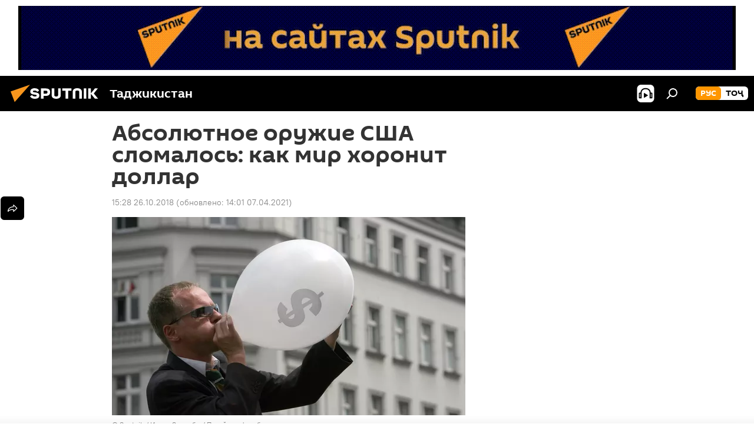

--- FILE ---
content_type: text/html; charset=utf-8
request_url: https://tj.sputniknews.ru/20181026/usa-oruzhie-polomka-mir-otkaz-dollar-1027248803.html
body_size: 27193
content:
<!DOCTYPE html><html lang="ru" data-lang="rus" data-charset="" dir="ltr"><head prefix="og: http://ogp.me/ns# fb: http://ogp.me/ns/fb# article: http://ogp.me/ns/article#"><title>Абсолютное оружие США сломалось: как мир хоронит доллар - 26.10.2018, Sputnik Таджикистан</title><meta name="description" content="Если не считать ядерных ракет, самым страшным оружием Вашингтона является американский доллар 26.10.2018, Sputnik Таджикистан"><meta name="keywords" content="колумнисты, аналитика, мнение, экономика, мир, сша"><meta http-equiv="X-UA-Compatible" content="IE=edge,chrome=1"><meta http-equiv="Content-Type" content="text/html; charset=utf-8"><meta name="robots" content="index, follow, max-image-preview:large"><meta name="viewport" content="width=device-width, initial-scale=1.0, maximum-scale=1.0, user-scalable=yes"><meta name="HandheldFriendly" content="true"><meta name="MobileOptimzied" content="width"><meta name="referrer" content="always"><meta name="format-detection" content="telephone=no"><meta name="format-detection" content="address=no"><link rel="alternate" type="application/rss+xml" href="https://tj.sputniknews.ru/export/rss2/archive/index.xml"><link rel="canonical" href="https://tj.sputniknews.ru/20181026/usa-oruzhie-polomka-mir-otkaz-dollar-1027248803.html"><link rel="preload" as="image" href="https://cdnn1.img.sputnik.tj/img/102626/11/1026261193_0:0:3072:1728_600x0_80_0_0_799f066ab8d2b542cf4eb48d3e50d4f9.jpg.webp"><link rel="preconnect" href="https://cdnn1.img.sputnik.tj/images/"><link rel="dns-prefetch" href="https://cdnn1.img.sputnik.tj/images/"><link rel="alternate" hreflang="ru" href="https://tj.sputniknews.ru//20181026/usa-oruzhie-polomka-mir-otkaz-dollar-1027248803.html"><link rel="alternate" hreflang="x-default" href="https://tj.sputniknews.ru//20181026/usa-oruzhie-polomka-mir-otkaz-dollar-1027248803.html"><link rel="apple-touch-icon" sizes="57x57" href="https://cdnn1.img.sputnik.tj/i/favicon/favicon-57x57.png"><link rel="apple-touch-icon" sizes="60x60" href="https://cdnn1.img.sputnik.tj/i/favicon/favicon-60x60.png"><link rel="apple-touch-icon" sizes="72x72" href="https://cdnn1.img.sputnik.tj/i/favicon/favicon-72x72.png"><link rel="apple-touch-icon" sizes="76x76" href="https://cdnn1.img.sputnik.tj/i/favicon/favicon-76x76.png"><link rel="apple-touch-icon" sizes="114x114" href="https://cdnn1.img.sputnik.tj/i/favicon/favicon-114x114.png"><link rel="apple-touch-icon" sizes="120x120" href="https://cdnn1.img.sputnik.tj/i/favicon/favicon-120x120.png"><link rel="apple-touch-icon" sizes="144x144" href="https://cdnn1.img.sputnik.tj/i/favicon/favicon-144x144.png"><link rel="apple-touch-icon" sizes="152x152" href="https://cdnn1.img.sputnik.tj/i/favicon/favicon-152x152.png"><link rel="apple-touch-icon" sizes="180x180" href="https://cdnn1.img.sputnik.tj/i/favicon/favicon-180x180.png"><link rel="icon" type="image/png" sizes="192x192" href="https://cdnn1.img.sputnik.tj/i/favicon/favicon-192x192.png"><link rel="icon" type="image/png" sizes="32x32" href="https://cdnn1.img.sputnik.tj/i/favicon/favicon-32x32.png"><link rel="icon" type="image/png" sizes="96x96" href="https://cdnn1.img.sputnik.tj/i/favicon/favicon-96x96.png"><link rel="icon" type="image/png" sizes="16x16" href="https://cdnn1.img.sputnik.tj/i/favicon/favicon-16x16.png"><link rel="manifest" href="/project_data/manifest.json?4"><meta name="msapplication-TileColor" content="#F4F4F4"><meta name="msapplication-TileImage" content="https://cdnn1.img.sputnik.tj/i/favicon/favicon-144x144.png"><meta name="theme-color" content="#F4F4F4"><link rel="shortcut icon" href="https://cdnn1.img.sputnik.tj/i/favicon/favicon.ico"><meta name="analytics:lang" content="rus"><meta name="analytics:title" content="Абсолютное оружие США сломалось: как мир хоронит доллар - 26.10.2018, Sputnik Таджикистан"><meta name="analytics:keyw" content="columnists, analytics, opinion, economy, world, geo_SSHA"><meta name="analytics:rubric" content=""><meta name="analytics:tags" content="Колумнисты, Аналитика, Мнение, Экономика, Мир, США"><meta name="analytics:site_domain" content="tj.sputniknews.ru"><meta name="analytics:article_id" content="1027248803"><meta name="analytics:url" content="https://tj.sputniknews.ru/20181026/usa-oruzhie-polomka-mir-otkaz-dollar-1027248803.html"><meta name="analytics:p_ts" content="1540549680"><meta name="analytics:author" content="Иван  Данилов"><meta name="analytics:isscroll" content="0"><meta property="og:url" content="https://tj.sputniknews.ru/20181026/usa-oruzhie-polomka-mir-otkaz-dollar-1027248803.html"><meta property="og:title" content="Абсолютное оружие США сломалось: как мир хоронит доллар"><meta property="og:description" content="Если не считать ядерных ракет, самым страшным оружием Вашингтона является американский доллар"><meta property="og:type" content="article"><meta property="og:site_name" content="Sputnik Таджикистан"><meta property="og:locale" content="ru_TJ"><meta property="og:image" content="https://cdnn1.img.sputnik.tj/img/102626/11/1026261193_0:0:3072:1728_2072x0_60_0_0_f05273bf5f7e1d76478150220d917c79.jpg.webp"><meta name="relap-image" content="https://cdnn1.img.sputnik.tj/i/logo/logo-social.png"><meta name="twitter:card" content="summary_large_image"><meta name="twitter:image" content="https://cdnn1.img.sputnik.tj/img/102626/11/1026261193_0:0:3072:1728_2072x0_60_0_0_f05273bf5f7e1d76478150220d917c79.jpg.webp"><meta property="article:published_time" content="20181026T1528+0500"><meta property="article:modified_time" content="20210407T1401+0500"><meta property="article:author" content="Иван  Данилов"><link rel="author" href="https://tj.sputniknews.ru/author_danilov/"><meta property="article:section" content="Новости"><meta property="article:tag" content="Колумнисты"><meta property="article:tag" content="Аналитика"><meta property="article:tag" content="Мнение"><meta property="article:tag" content="Экономика"><meta property="article:tag" content="Мир"><meta property="article:tag" content="США"><meta name="relap-entity-id" content="1027248803"><link rel="amphtml" href="https://tj.sputniknews.ru/amp/20181026/usa-oruzhie-polomka-mir-otkaz-dollar-1027248803.html"><link rel="preload" as="style" onload="this.onload=null;this.rel='stylesheet'" type="text/css" href="https://cdnn1.img.sputnik.tj/css/libs/fonts.min.css?911eb65935"><link rel="stylesheet" type="text/css" href="https://cdnn1.img.sputnik.tj/css/common.min.css?9149894256"><link rel="stylesheet" type="text/css" href="https://cdnn1.img.sputnik.tj/css/article.min.css?913fe17605"><script src="https://cdnn1.img.sputnik.tj/min/js/dist/head.js?9c9052ef3"></script><script data-iub-purposes="1">var _paq = _paq || []; (function() {var stackDomain = window.location.hostname.split('.').reverse();var domain = stackDomain[1] + '.' + stackDomain[0];_paq.push(['setCDNMask', new RegExp('cdn(\\w+).img.'+domain)]); _paq.push(['setSiteId', 'sputnik_tj']); _paq.push(['trackPageView']); _paq.push(['enableLinkTracking']); var d=document, g=d.createElement('script'), s=d.getElementsByTagName('script')[0]; g.type='text/javascript'; g.defer=true; g.async=true; g.src='//a.sputniknews.com/js/sputnik.js'; s.parentNode.insertBefore(g,s); } )();</script><script type="text/javascript" src="https://cdnn1.img.sputnik.tj/min/js/libs/banners/adfx.loader.bind.js?98d724fe2"></script><script>
                (window.yaContextCb = window.yaContextCb || []).push(() => {
                    replaceOriginalAdFoxMethods();
                    window.Ya.adfoxCode.hbCallbacks = window.Ya.adfoxCode.hbCallbacks || [];
                })
            </script><!--В <head> сайта один раз добавьте код загрузчика-->
<script>window.yaContextCb = window.yaContextCb || []</script>
<script src="https://yandex.ru/ads/system/context.js" async></script><script>var endlessScrollFirst = 1027248803; var endlessScrollUrl = '/services/article/infinity/'; var endlessScrollAlgorithm = ''; var endlessScrollQueue = [1074756356, 1074756575, 1074755885, 1074755594, 1074755277, 1074755488, 1074754979, 1074754720, 1074753602, 1074752858, 1074752647, 1074752290, 1074752324, 1074752037, 1074752071];</script><script>var endlessScrollFirst = 1027248803; var endlessScrollUrl = '/services/article/infinity/'; var endlessScrollAlgorithm = ''; var endlessScrollQueue = [1074756356, 1074756575, 1074755885, 1074755594, 1074755277, 1074755488, 1074754979, 1074754720, 1074753602, 1074752858, 1074752647, 1074752290, 1074752324, 1074752037, 1074752071];</script></head><body id="body" data-ab="a" data-emoji="0" class="site_tj m-page-article "><div class="schema_org" itemscope="itemscope" itemtype="https://schema.org/WebSite"><meta itemprop="name" content="Sputnik Таджикистан"><meta itemprop="alternateName" content="Sputnik Таджикистан"><meta itemprop="description" content="Свежие события и последние новости Таджикистана. Фото и видео с места событий, темы дня, происшествия, аналитика."><a itemprop="url" href="https://tj.sputniknews.ru" title="Sputnik Таджикистан"> </a><meta itemprop="image" content="https://tj.sputniknews.ru/i/logo/logo.png"></div><ul class="schema_org" itemscope="itemscope" itemtype="http://schema.org/BreadcrumbList"><li itemprop="itemListElement" itemscope="itemscope" itemtype="http://schema.org/ListItem"><meta itemprop="name" content="Sputnik Таджикистан"><meta itemprop="position" content="1"><meta itemprop="item" content="https://tj.sputniknews.ru"><a itemprop="url" href="https://tj.sputniknews.ru" title="Sputnik Таджикистан"> </a></li><li itemprop="itemListElement" itemscope="itemscope" itemtype="http://schema.org/ListItem"><meta itemprop="name" content="Новости"><meta itemprop="position" content="2"><meta itemprop="item" content="https://tj.sputniknews.ru/20181026/"><a itemprop="url" href="https://tj.sputniknews.ru/20181026/" title="Новости"> </a></li><li itemprop="itemListElement" itemscope="itemscope" itemtype="http://schema.org/ListItem"><meta itemprop="name" content="Абсолютное оружие США сломалось: как мир хоронит доллар"><meta itemprop="position" content="3"><meta itemprop="item" content="https://tj.sputniknews.ru/20181026/usa-oruzhie-polomka-mir-otkaz-dollar-1027248803.html"><a itemprop="url" href="https://tj.sputniknews.ru/20181026/usa-oruzhie-polomka-mir-otkaz-dollar-1027248803.html" title="Абсолютное оружие США сломалось: как мир хоронит доллар"> </a></li></ul><div class="container"><div class="banner m-before-header m-article-desktop" data-position="article_desktop_header" data-infinity="1"><aside class="banner__content"><iframe class="relap-runtime-iframe" style="position:absolute;top:-9999px;left:-9999px;visibility:hidden;" srcdoc="<script src='https://relap.io/v7/relap.js' data-relap-token='HvaPHeJmpVila25r'></script>"></iframe>


<!--AdFox START-->
<!--riaru-->
<!--Площадка: tj.sputniknews.ru / * / *-->
<!--Тип баннера: 100%x-->
<!--Расположение: 42023_bn23-->
<div id="adfox_article_desk100_120-1_1"></div>
<script type="text/javascript">
         window.yaContextCb.push(()=>{
    window.Ya.adfoxCode.create({
        ownerId: 249922,
        containerId: 'adfox_article_desk100_120-1_1',
        params: {
            pp: 'bnvb',
            ps: 'ckbl',
            p2: 'fluh',
            puid1: '',
            puid2: '',
            puid3: '',
            puid4: 'columnists:analytics:opinion:economy:world:geo_SSHA'
            }
        })
    })
</script></aside></div><div class="banner m-before-header m-article-mobile" data-position="article_mobile_header" data-infinity="1"><aside class="banner__content"><!--AdFox START-->
<!--riaru-->
<!--Площадка: tj.sputniknews.ru / * / *-->
<!--Тип баннера: 100%x-->
<!--Расположение: 42028_bn28-->
<div id="adfox_article_mob-1-100-300_1"></div>
<script>
        window.yaContextCb.push(()=>{
    window.Ya.adfoxCode.create({
        ownerId: 249922,
        containerId: 'adfox_article_mob-1-100-300_1',
        params: {
            pp: 'bnvg',
            ps: 'ckbl',
            p2: 'fluh',
            puid1: '',
            puid2: '',
            puid3: '',
            puid4: 'columnists:analytics:opinion:economy:world:geo_SSHA'
            }
        })
    })
</script></aside></div></div><div class="page" id="page"><div id="alerts"><script type="text/template" id="alertAfterRegisterTemplate">
                    
                        <div class="auth-alert m-hidden" id="alertAfterRegister">
                            <div class="auth-alert__text">
                                <%- data.success_title %> <br />
                                <%- data.success_email_1 %>
                                <span class="m-email"></span>
                                <%- data.success_email_2 %>
                            </div>
                            <div class="auth-alert__btn">
                                <button class="form__btn m-min m-black confirmEmail">
                                    <%- data.send %>
                                </button>
                            </div>
                        </div>
                    
                </script><script type="text/template" id="alertAfterRegisterNotifyTemplate">
                    
                        <div class="auth-alert" id="alertAfterRegisterNotify">
                            <div class="auth-alert__text">
                                <%- data.golink_1 %>
                                <span class="m-email">
                                    <%- user.mail %>
                                </span>
                                <%- data.golink_2 %>
                            </div>
                            <% if (user.registerConfirmCount <= 2 ) {%>
                                <div class="auth-alert__btn">
                                    <button class="form__btn m-min m-black confirmEmail">
                                        <%- data.send %>
                                    </button>
                                </div>
                            <% } %>
                        </div>
                    
                </script></div><div class="anchor" id="anchor"><div class="header " id="header"><div class="m-relative"><div class="container m-header"><div class="header__wrap"><div class="header__name"><div class="header__logo"><a href="/" title="Sputnik Таджикистан"><svg xmlns="http://www.w3.org/2000/svg" width="176" height="44" viewBox="0 0 176 44" fill="none"><path class="chunk_1" fill-rule="evenodd" clip-rule="evenodd" d="M45.8073 18.3817C45.8073 19.5397 47.1661 19.8409 49.3281 20.0417C54.1074 20.4946 56.8251 21.9539 56.8461 25.3743C56.8461 28.7457 54.2802 30.9568 48.9989 30.9568C44.773 30.9568 42.1067 29.1496 41 26.5814L44.4695 24.5688C45.3754 25.9277 46.5334 27.0343 49.4005 27.0343C51.3127 27.0343 52.319 26.4296 52.319 25.5751C52.319 24.5665 51.6139 24.2163 48.3942 23.866C43.7037 23.3617 41.3899 22.0029 41.3899 18.5824C41.3899 15.9675 43.3511 13 48.9359 13C52.9611 13 55.6274 14.8095 56.4305 17.1746L53.1105 19.1358C53.0877 19.1012 53.0646 19.0657 53.041 19.0295C52.4828 18.1733 51.6672 16.9224 48.6744 16.9224C46.914 16.9224 45.8073 17.4758 45.8073 18.3817ZM67.4834 13.3526H59.5918V30.707H64.0279V26.0794H67.4484C72.1179 26.0794 75.0948 24.319 75.0948 19.6401C75.0854 15.3138 72.6199 13.3526 67.4834 13.3526ZM67.4834 22.206H64.0186V17.226H67.4834C69.8975 17.226 70.654 18.0291 70.654 19.6891C70.6587 21.6527 69.6524 22.206 67.4834 22.206ZM88.6994 24.7206C88.6994 26.2289 87.4924 27.0857 85.3794 27.0857C83.3178 27.0857 82.1597 26.2289 82.1597 24.7206V13.3526H77.7236V25.0264C77.7236 28.6477 80.7425 30.9615 85.4704 30.9615C89.9999 30.9615 93.1168 28.8601 93.1168 25.0264V13.3526H88.6808L88.6994 24.7206ZM136.583 13.3526H132.159V30.7023H136.583V13.3526ZM156.097 13.3526L149.215 21.9235L156.45 30.707H151.066L144.276 22.4559V30.707H139.85V13.3526H144.276V21.8021L151.066 13.3526H156.097ZM95.6874 17.226H101.221V30.707H105.648V17.226H111.181V13.3526H95.6874V17.226ZM113.49 18.7342C113.49 15.2134 116.458 13 121.085 13C125.715 13 128.888 15.0616 128.902 18.7342V30.707H124.466V18.935C124.466 17.6789 123.259 16.8734 121.146 16.8734C119.094 16.8734 117.926 17.6789 117.926 18.935V30.707H113.49V18.7342Z" fill="white"></path><path class="chunk_2" d="M41 7L14.8979 36.5862L8 18.431L41 7Z" fill="#F8961D"></path></svg></a></div><div class="header__project"><span class="header__project-title">Таджикистан</span></div></div><div class="header__controls" data-nosnippet=""><div class="share m-header" data-id="1027248803" data-url="https://tj.sputniknews.ru/20181026/usa-oruzhie-polomka-mir-otkaz-dollar-1027248803.html" data-title="Абсолютное оружие США сломалось: как мир хоронит доллар"></div><div class="header__menu"><span class="header__menu-item header__menu-item-radioButton" id="radioButton" data-stream="https://nfw.ria.ru/flv/audio.aspx?ID=68862011&amp;type=mp3"><svg class="svg-icon"><use xmlns:xlink="http://www.w3.org/1999/xlink" xlink:href="/i/sprites/package/inline.svg?63#radio2"></use></svg></span><span class="header__menu-item" data-modal-open="search"><svg class="svg-icon"><use xmlns:xlink="http://www.w3.org/1999/xlink" xlink:href="/i/sprites/package/inline.svg?63#search"></use></svg></span></div><div class="switcher m-double"><div class="switcher__label"><span class="switcher__title">рус</span><span class="switcher__icon"><svg class="svg-icon"><use xmlns:xlink="http://www.w3.org/1999/xlink" xlink:href="/i/sprites/package/inline.svg?63#arrowDown"></use></svg></span></div><div class="switcher__dropdown"><div translate="no" class="notranslate"><div class="switcher__list"><a href="https://tj.sputniknews.ru/" class="switcher__link m-selected"><span class="switcher__project">Sputnik Таджикистан</span><span class="switcher__abbr" data-abbr="рус">рус</span><i class="switcher__accept"><svg class="svg-icon"><use xmlns:xlink="http://www.w3.org/1999/xlink" xlink:href="/i/sprites/package/inline.svg?63#ok"></use></svg></i></a><a href="https://sputnik.tj/" class="switcher__link"><span class="switcher__project">Sputnik Тоҷикистон</span><span class="switcher__abbr" data-abbr="тоҷ">тоҷ</span></a></div></div></div></div></div></div></div></div></div></div><script>var GLOBAL = GLOBAL || {}; GLOBAL.translate = {}; GLOBAL.rtl = 0; GLOBAL.lang = "rus"; GLOBAL.design = "tj"; GLOBAL.charset = ""; GLOBAL.project = "sputnik_tj"; GLOBAL.htmlCache = 1; GLOBAL.translate.search = {}; GLOBAL.translate.search.notFound = "Ничего не найдено"; GLOBAL.translate.search.stringLenght = "Введите больше букв для поиска"; GLOBAL.www = "https://tj.sputniknews.ru"; GLOBAL.seo = {}; GLOBAL.seo.title = ""; GLOBAL.seo.keywords = ""; GLOBAL.seo.description = ""; GLOBAL.sock = {}; GLOBAL.sock.server = "https://cm.sputniknews.com/chat"; GLOBAL.sock.lang = "rus"; GLOBAL.sock.project = "sputnik_tj"; GLOBAL.social = {}; GLOBAL.social.fbID = ""; GLOBAL.share = [ { name: 'odnoklassniki', mobile: false },{ name: 'telegram', mobile: false },{ name: 'vk', mobile: false },{ name: 'messenger', mobile: true },{ name: 'twitter', mobile: false } ]; GLOBAL.csrf_token = ''; GLOBAL.search = {}; GLOBAL.auth = {}; GLOBAL.auth.status = 'error'; GLOBAL.auth.provider = ''; GLOBAL.auth.twitter = '/id/twitter/request/'; GLOBAL.auth.facebook = '/id/facebook/request/'; GLOBAL.auth.vkontakte = '/id/vkontakte/request/'; GLOBAL.auth.google = '/id/google/request/'; GLOBAL.auth.ok = '/id/ok/request/'; GLOBAL.auth.apple = '/id/apple/request/'; GLOBAL.auth.moderator = ''; GLOBAL.user = {}; GLOBAL.user.id = ""; GLOBAL.user.emailActive = ""; GLOBAL.user.registerConfirmCount = 0; GLOBAL.article = GLOBAL.article || {}; GLOBAL.article.id = 1027248803; GLOBAL.article.chat_expired = !!1; GLOBAL.chat = GLOBAL.chat || {}; GLOBAL.chat.show = !!1; GLOBAL.locale = {"convertDate":{"yesterday":"\u0432\u0447\u0435\u0440\u0430","hours":{"nominative":"%{s} \u043c\u0438\u043d\u0443\u0442\u0443 \u043d\u0430\u0437\u0430\u0434","genitive":"%{s} \u043c\u0438\u043d\u0443\u0442\u044b \u043d\u0430\u0437\u0430\u0434"},"minutes":{"nominative":"%{s} \u0447\u0430\u0441 \u043d\u0430\u0437\u0430\u0434","genitive":"%{s} \u0447\u0430\u0441\u0430 \u043d\u0430\u0437\u0430\u0434"}},"js_templates":{"unread":"\u041d\u0435\u043f\u0440\u043e\u0447\u0438\u0442\u0430\u043d\u043d\u044b\u0435","you":"\u0412\u044b","author":"\u0430\u0432\u0442\u043e\u0440","report":"\u041f\u043e\u0436\u0430\u043b\u043e\u0432\u0430\u0442\u044c\u0441\u044f","reply":"\u041e\u0442\u0432\u0435\u0442\u0438\u0442\u044c","block":"\u0417\u0430\u0431\u043b\u043e\u043a\u0438\u0440\u043e\u0432\u0430\u0442\u044c","remove":"\u0423\u0434\u0430\u043b\u0438\u0442\u044c","closeall":"\u0417\u0430\u043a\u0440\u044b\u0442\u044c \u0432\u0441\u0435","notifications":"Notificaciones","disable_twelve":"\u041e\u0442\u043a\u043b\u044e\u0447\u0438\u0442\u044c \u043d\u0430 12 \u0447\u0430\u0441\u043e\u0432","new_message":"\u041d\u043e\u0432\u043e\u0435 \u0441\u043e\u043e\u0431\u0449\u0435\u043d\u0438\u0435 \u043e\u0442 tj.sputniknews.ru","acc_block":"\u0412\u0430\u0448 \u0430\u043a\u043a\u0430\u0443\u043d\u0442 \u0437\u0430\u0431\u043b\u043e\u043a\u0438\u0440\u043e\u0432\u0430\u043d \u0430\u0434\u043c\u0438\u043d\u0438\u0441\u0442\u0440\u0430\u0442\u043e\u0440\u043e\u043c \u0441\u0430\u0439\u0442\u0430","acc_unblock":"\u0412\u0430\u0448 \u0430\u043a\u043a\u0430\u0443\u043d\u0442 \u0440\u0430\u0437\u0431\u043b\u043e\u043a\u0438\u0440\u043e\u0432\u0430\u043d \u0430\u0434\u043c\u0438\u043d\u0438\u0441\u0442\u0440\u0430\u0442\u043e\u0440\u043e\u043c \u0441\u0430\u0439\u0442\u0430","you_subscribe_1":"\u0412\u044b \u043f\u043e\u0434\u043f\u0438\u0441\u0430\u043d\u044b \u043d\u0430 \u0442\u0435\u043c\u0443 ","you_subscribe_2":"\u0423\u043f\u0440\u0430\u0432\u043b\u044f\u0442\u044c \u0441\u0432\u043e\u0438\u043c\u0438 \u043f\u043e\u0434\u043f\u0438\u0441\u043a\u0430\u043c\u0438 \u0432\u044b \u043c\u043e\u0436\u0435\u0442\u0435 \u0432 \u043b\u0438\u0447\u043d\u043e\u043c \u043a\u0430\u0431\u0438\u043d\u0435\u0442\u0435","you_received_warning_1":"\u0412\u044b \u043f\u043e\u043b\u0443\u0447\u0438\u043b\u0438 ","you_received_warning_2":" \u043f\u0440\u0435\u0434\u0443\u043f\u0440\u0435\u0436\u0434\u0435\u043d\u0438\u0435. \u0423\u0432\u0430\u0436\u0430\u0439\u0442\u0435 \u0434\u0440\u0443\u0433\u0438\u0445 \u0443\u0447\u0430\u0441\u0442\u043d\u0438\u043a\u043e\u0432 \u0438 \u043d\u0435 \u043d\u0430\u0440\u0443\u0448\u0430\u0439\u0442\u0435 \u043f\u0440\u0430\u0432\u0438\u043b\u0430 \u043a\u043e\u043c\u043c\u0435\u043d\u0442\u0438\u0440\u043e\u0432\u0430\u043d\u0438\u044f. \u041f\u043e\u0441\u043b\u0435 \u0442\u0440\u0435\u0442\u044c\u0435\u0433\u043e \u043d\u0430\u0440\u0443\u0448\u0435\u043d\u0438\u044f \u0432\u044b \u0431\u0443\u0434\u0435\u0442\u0435 \u0437\u0430\u0431\u043b\u043e\u043a\u0438\u0440\u043e\u0432\u0430\u043d\u044b \u043d\u0430 12 \u0447\u0430\u0441\u043e\u0432.","block_time":"\u0421\u0440\u043e\u043a \u0431\u043b\u043e\u043a\u0438\u0440\u043e\u0432\u043a\u0438: ","hours":" \u0447\u0430\u0441\u043e\u0432","forever":"\u043d\u0430\u0432\u0441\u0435\u0433\u0434\u0430","feedback":"\u0421\u0432\u044f\u0437\u0430\u0442\u044c\u0441\u044f","my_subscriptions":"\u041c\u043e\u0438 \u043f\u043e\u0434\u043f\u0438\u0441\u043a\u0438","rules":"\u041f\u0440\u0430\u0432\u0438\u043b\u0430 \u043a\u043e\u043c\u043c\u0435\u043d\u0442\u0438\u0440\u043e\u0432\u0430\u043d\u0438\u044f \u043c\u0430\u0442\u0435\u0440\u0438\u0430\u043b\u043e\u0432","chat":"\u0427\u0430\u0442: ","chat_new_messages":"\u041d\u043e\u0432\u044b\u0435 \u0441\u043e\u043e\u0431\u0449\u0435\u043d\u0438\u044f \u0432 \u0447\u0430\u0442\u0435","chat_moder_remove_1":"\u0412\u0430\u0448\u0435 \u0441\u043e\u043e\u0431\u0449\u0435\u043d\u0438\u0435 ","chat_moder_remove_2":" \u0431\u044b\u043b\u043e \u0443\u0434\u0430\u043b\u0435\u043d\u043e \u0430\u0434\u043c\u0438\u043d\u0438\u0441\u0442\u0440\u0430\u0442\u043e\u0440\u043e\u043c","chat_close_time_1":"\u0412 \u0447\u0430\u0442\u0435 \u043d\u0438\u043a\u0442\u043e \u043d\u0435 \u043f\u0438\u0441\u0430\u043b \u0431\u043e\u043b\u044c\u0448\u0435 12 \u0447\u0430\u0441\u043e\u0432, \u043e\u043d \u0437\u0430\u043a\u0440\u043e\u0435\u0442\u0441\u044f \u0447\u0435\u0440\u0435\u0437 ","chat_close_time_2":" \u0447\u0430\u0441\u043e\u0432","chat_new_emoji_1":"\u041d\u043e\u0432\u044b\u0435 \u0440\u0435\u0430\u043a\u0446\u0438\u0438 ","chat_new_emoji_2":" \u0432\u0430\u0448\u0435\u043c\u0443 \u0441\u043e\u043e\u0431\u0449\u0435\u043d\u0438\u044e ","chat_message_reply_1":"\u041d\u0430 \u0432\u0430\u0448 \u043a\u043e\u043c\u043c\u0435\u043d\u0442\u0430\u0440\u0438\u0439 ","chat_message_reply_2":" \u043e\u0442\u0432\u0435\u0442\u0438\u043b \u043f\u043e\u043b\u044c\u0437\u043e\u0432\u0430\u0442\u0435\u043b\u044c ","chat_verify_message":"\n \u0421\u043f\u0430\u0441\u0438\u0431\u043e! \u0412\u0430\u0448\u0435 \u0441\u043e\u043e\u0431\u0449\u0435\u043d\u0438\u0435 \u0431\u0443\u0434\u0435\u0442 \u043e\u043f\u0443\u0431\u043b\u0438\u043a\u043e\u0432\u0430\u043d\u043e \u043f\u043e\u0441\u043b\u0435 \u043f\u0440\u043e\u0432\u0435\u0440\u043a\u0438 \u043c\u043e\u0434\u0435\u0440\u0430\u0442\u043e\u0440\u0430\u043c\u0438 \u0441\u0430\u0439\u0442\u0430.\n ","emoji_1":"\u041d\u0440\u0430\u0432\u0438\u0442\u0441\u044f","emoji_2":"\u0425\u0430-\u0425\u0430","emoji_3":"\u0423\u0434\u0438\u0432\u0438\u0442\u0435\u043b\u044c\u043d\u043e","emoji_4":"\u0413\u0440\u0443\u0441\u0442\u043d\u043e","emoji_5":"\u0412\u043e\u0437\u043c\u0443\u0442\u0438\u0442\u0435\u043b\u044c\u043d\u043e","emoji_6":"\u041d\u0435 \u043d\u0440\u0430\u0432\u0438\u0442\u0441\u044f","site_subscribe_podcast":{"success":"\u0421\u043f\u0430\u0441\u0438\u0431\u043e, \u0432\u044b \u043f\u043e\u0434\u043f\u0438\u0441\u0430\u043d\u044b \u043d\u0430 \u0440\u0430\u0441\u0441\u044b\u043b\u043a\u0443! \u041d\u0430\u0441\u0442\u0440\u043e\u0438\u0442\u044c \u0438\u043b\u0438 \u043e\u0442\u043c\u0435\u043d\u0438\u0442\u044c \u043f\u043e\u0434\u043f\u0438\u0441\u043a\u0443 \u043c\u043e\u0436\u043d\u043e \u0432 \u043b\u0438\u0447\u043d\u043e\u043c \u043a\u0430\u0431\u0438\u043d\u0435\u0442\u0435","subscribed":"\u0412\u044b \u0443\u0436\u0435 \u043f\u043e\u0434\u043f\u0438\u0441\u0430\u043d\u044b \u043d\u0430 \u044d\u0442\u0443 \u0440\u0430\u0441\u0441\u044b\u043b\u043a\u0443","error":"\u041f\u0440\u043e\u0438\u0437\u043e\u0448\u043b\u0430 \u043d\u0435\u043f\u0440\u0435\u0434\u0432\u0438\u0434\u0435\u043d\u043d\u0430\u044f \u043e\u0448\u0438\u0431\u043a\u0430. \u041f\u043e\u0436\u0430\u043b\u0443\u0439\u0441\u0442\u0430, \u043f\u043e\u0432\u0442\u043e\u0440\u0438\u0442\u0435 \u043f\u043e\u043f\u044b\u0442\u043a\u0443 \u043f\u043e\u0437\u0436\u0435"}},"smartcaptcha":{"site_key":"ysc1_Zf0zfLRI3tRHYHJpbX6EjjBcG1AhG9LV0dmZQfJu8ba04c1b"}}; GLOBAL = {...GLOBAL, ...{"subscribe":{"email":"\u0412\u0432\u0435\u0434\u0438\u0442\u0435 e-mail","button":"\u041f\u043e\u0434\u043f\u0438\u0441\u0430\u0442\u044c\u0441\u044f","send":"\u0421\u043f\u0430\u0441\u0438\u0431\u043e, \u0432\u0430\u043c \u043e\u0442\u043f\u0440\u0430\u0432\u043b\u0435\u043d\u043e \u043f\u0438\u0441\u044c\u043c\u043e \u0441\u043e \u0441\u0441\u044b\u043b\u043a\u043e\u0439 \u0434\u043b\u044f \u043f\u043e\u0434\u0442\u0432\u0435\u0440\u0436\u0434\u0435\u043d\u0438\u044f \u043f\u043e\u0434\u043f\u0438\u0441\u043a\u0438","subscribe":"\u0421\u043f\u0430\u0441\u0438\u0431\u043e, \u0432\u044b \u043f\u043e\u0434\u043f\u0438\u0441\u0430\u043d\u044b \u043d\u0430 \u0440\u0430\u0441\u0441\u044b\u043b\u043a\u0443! \u041d\u0430\u0441\u0442\u0440\u043e\u0438\u0442\u044c \u0438\u043b\u0438 \u043e\u0442\u043c\u0435\u043d\u0438\u0442\u044c \u043f\u043e\u0434\u043f\u0438\u0441\u043a\u0443 \u043c\u043e\u0436\u043d\u043e \u0432 \u043b\u0438\u0447\u043d\u043e\u043c \u043a\u0430\u0431\u0438\u043d\u0435\u0442\u0435","confirm":"\u0412\u044b \u0443\u0436\u0435 \u043f\u043e\u0434\u043f\u0438\u0441\u0430\u043d\u044b \u043d\u0430 \u044d\u0442\u0443 \u0440\u0430\u0441\u0441\u044b\u043b\u043a\u0443","registration":{"@attributes":{"button":"\u0417\u0430\u0440\u0435\u0433\u0438\u0441\u0442\u0440\u0438\u0440\u043e\u0432\u0430\u0442\u044c\u0441\u044f"}},"social":{"@attributes":{"count":"11"},"comment":[{},{}],"item":[{"@attributes":{"type":"ok","title":"odnoklassniki"}},{"@attributes":{"type":"yd","title":"yandex dzen"}},{"@attributes":{"type":"rt","title":"RUTUBE"}},{"@attributes":{"type":"tg","title":"telegram"}}]}}}}; GLOBAL.js = {}; GLOBAL.js.videoplayer = "https://cdnn1.img.sputnik.tj/min/js/dist/videoplayer.js?9651130d6"; GLOBAL.userpic = "/userpic/"; GLOBAL.gmt = ""; GLOBAL.tz = "+0500"; GLOBAL.projectList = [ { title: 'Международный', country: [ { title: 'Английский', url: 'https://sputnikglobe.com', flag: 'flags-INT', lang: 'International', lang2: 'English' }, ] }, { title: 'Ближний Восток', country: [ { title: 'Арабский', url: 'https://sarabic.ae/', flag: 'flags-INT', lang: 'Sputnik عربي', lang2: 'Arabic' }, { title: 'Турецкий', url: 'https://anlatilaninotesi.com.tr/', flag: 'flags-TUR', lang: 'Türkiye', lang2: 'Türkçe' }, { title: 'Фарси', url: 'https://spnfa.ir/', flag: 'flags-INT', lang: 'Sputnik ایران', lang2: 'Persian' }, { title: 'Дари', url: 'https://sputnik.af/', flag: 'flags-INT', lang: 'Sputnik افغانستان', lang2: 'Dari' }, ] }, { title: 'Латинская Америка', country: [ { title: 'Испанский', url: 'https://noticiaslatam.lat/', flag: 'flags-INT', lang: 'Mundo', lang2: 'Español' }, { title: 'Португальский', url: 'https://noticiabrasil.net.br/', flag: 'flags-BRA', lang: 'Brasil', lang2: 'Português' }, ] }, { title: 'Южная Азия', country: [ { title: 'Хинди', url: 'https://hindi.sputniknews.in', flag: 'flags-IND', lang: 'भारत', lang2: 'हिंदी' }, { title: 'Английский', url: 'https://sputniknews.in', flag: 'flags-IND', lang: 'India', lang2: 'English' }, ] }, { title: 'Восточная и Юго-Восточная Азия', country: [ { title: 'Вьетнамский', url: 'https://kevesko.vn/', flag: 'flags-VNM', lang: 'Việt Nam', lang2: 'Tiếng Việt' }, { title: 'Японский', url: 'https://sputniknews.jp/', flag: 'flags-JPN', lang: '日本', lang2: '日本語' }, { title: 'Китайский', url: 'https://sputniknews.cn/', flag: 'flags-CHN', lang: '中国', lang2: '中文' }, ] }, { title: 'Центральная Азия', country: [ { title: 'Казахский', url: 'https://sputnik.kz/', flag: 'flags-KAZ', lang: 'Қазақстан', lang2: 'Қазақ тілі' }, { title: 'Киргизский', url: 'https://sputnik.kg/', flag: 'flags-KGZ', lang: 'Кыргызстан', lang2: 'Кыргызча' }, { title: 'Узбекский', url: 'https://oz.sputniknews.uz/', flag: 'flags-UZB', lang: 'Oʻzbekiston', lang2: 'Ўзбекча' }, { title: 'Таджикский', url: 'https://sputnik.tj/', flag: 'flags-TJK', lang: 'Тоҷикистон', lang2: 'Тоҷикӣ' }, ] }, { title: 'Африка', country: [ { title: 'Французский', url: 'https://fr.sputniknews.africa/', flag: 'flags-INT', lang: 'Afrique', lang2: 'Français' }, { title: 'Английский', url: 'https://en.sputniknews.africa', flag: 'flags-INT', lang: 'Africa', lang2: 'English' }, ] }, { title: 'Закавказье', country: [ { title: 'Армянский', url: 'https://arm.sputniknews.ru/', flag: 'flags-ARM', lang: 'Արմենիա', lang2: 'Հայերեն' }, { title: 'Абхазский', url: 'https://sputnik-abkhazia.info/', flag: 'flags-ABH', lang: 'Аҧсны', lang2: 'Аҧсышәала' }, { title: 'Осетинский', url: 'https://sputnik-ossetia.com/', flag: 'flags-OST', lang: 'Хуссар Ирыстон', lang2: 'Иронау' }, { title: 'Грузинский', url: 'https://sputnik-georgia.com/', flag: 'flags-GEO', lang: 'საქართველო', lang2: 'ქართული' }, { title: 'Азербайджанский', url: 'https://sputnik.az/', flag: 'flags-AZE', lang: 'Azərbaycan', lang2: 'Аzərbaycanca' }, ] }, { title: 'Европа', country: [ { title: 'Сербский', url: 'https://sputnikportal.rs/', flag: 'flags-SRB', lang: 'Србиjа', lang2: 'Српски' }, { title: 'Русский', url: 'https://lv.sputniknews.ru/', flag: 'flags-LVA', lang: 'Latvija', lang2: 'Русский' }, { title: 'Русский', url: 'https://lt.sputniknews.ru/', flag: 'flags-LTU', lang: 'Lietuva', lang2: 'Русский' }, { title: 'Молдавский', url: 'https://md.sputniknews.com/', flag: 'flags-MDA', lang: 'Moldova', lang2: 'Moldovenească' }, { title: 'Белорусский', url: 'https://bel.sputnik.by/', flag: 'flags-BLR', lang: 'Беларусь', lang2: 'Беларускi' } ] }, ];</script><div class="wrapper" id="endless" data-infinity-max-count="2"><div class="endless__item " data-infinity="1" data-supertag="0" data-remove-fat="0" data-advertisement-project="0" data-remove-advertisement="0" data-id="1027248803" data-date="20181026" data-endless="1" data-domain="tj.sputniknews.ru" data-project="sputnik_tj" data-url="/20181026/usa-oruzhie-polomka-mir-otkaz-dollar-1027248803.html" data-full-url="https://tj.sputniknews.ru/20181026/usa-oruzhie-polomka-mir-otkaz-dollar-1027248803.html" data-title="Абсолютное оружие США сломалось: как мир хоронит доллар" data-published="2018-10-26T15:28+0500" data-text-length="0" data-keywords="колумнисты, аналитика, мнение, экономика, мир, сша" data-author="Иван  Данилов" data-analytics-keyw="columnists, analytics, opinion, economy, world, geo_SSHA" data-analytics-rubric="" data-analytics-tags="Колумнисты, Аналитика, Мнение, Экономика, Мир, США" data-article-show="" data-chat-expired="" data-pts="1540549680" data-article-type="article" data-is-scroll="1" data-head-title="Абсолютное оружие США сломалось: как мир хоронит доллар - Sputnik Таджикистан, 26.10.2018"><div class="container m-content"><div class="layout"><div class="article "><div class="article__meta" itemscope="" itemtype="https://schema.org/Article"><div itemprop="mainEntityOfPage">https://tj.sputniknews.ru/20181026/usa-oruzhie-polomka-mir-otkaz-dollar-1027248803.html</div><a itemprop="url" href="https://tj.sputniknews.ru/20181026/usa-oruzhie-polomka-mir-otkaz-dollar-1027248803.html" title="Абсолютное оружие США сломалось: как мир хоронит доллар"></a><div itemprop="headline">Абсолютное оружие США сломалось: как мир хоронит доллар</div><div itemprop="name">Абсолютное оружие США сломалось: как мир хоронит доллар</div><div itemprop="alternateName">Sputnik Таджикистан</div><div itemprop="description">Если не считать ядерных ракет, самым страшным оружием Вашингтона является американский доллар 26.10.2018, Sputnik Таджикистан</div><div itemprop="datePublished">2018-10-26T15:28+0500</div><div itemprop="dateCreated">2018-10-26T15:28+0500</div><div itemprop="dateModified">2021-04-07T14:01+0500</div><div itemprop="associatedMedia">https://cdnn1.img.sputnik.tj/img/102626/11/1026261193_0:0:3072:1728_1920x0_80_0_0_4601408684fee6e5859e2839856cabe9.jpg.webp</div><div itemprop="contentLocation">сша</div><div itemprop="copyrightHolder" itemscope="" itemtype="http://schema.org/Organization"><div itemprop="name">Sputnik Таджикистан</div><a itemprop="url" href="https://tj.sputniknews.ru" title="Sputnik Таджикистан"> </a><div itemprop="email">info@sputnik.tj</div><div itemprop="telephone">+74956456601</div><div itemprop="legalName">MIA „Rossiya Segodnya“</div><a itemprop="sameAs" href="https://max.ru/sputniktj"> </a><a itemprop="sameAs" href="https://t.me/SputnikTj"> </a><a itemprop="sameAs" href="https://dzen.ru/tj.sputniknews.ru"> </a><a itemprop="sameAs" href="https://vk.ru/sputniktj"> </a><a itemprop="sameAs" href="https://ok.ru/group/53938748522616"> </a><a itemprop="sameAs" href="https://rutube.ru/channel/24724693/"> </a><div itemprop="logo" itemscope="" itemtype="https://schema.org/ImageObject"><a itemprop="url" href="https://tj.sputniknews.ru/i/logo/logo.png" title="Sputnik Таджикистан"> </a><a itemprop="contentUrl" href="https://tj.sputniknews.ru/i/logo/logo.png" title="Sputnik Таджикистан"> </a><div itemprop="width">252</div><div itemprop="height">60</div></div></div><div itemprop="copyrightYear">2018</div><div itemprop="creator" itemscope="" itemtype="http://schema.org/Person"><div itemprop="name">Иван  Данилов</div><a itemprop="url" href="https://tj.sputniknews.ru/author_danilov/"> </a><div itemprop="image">https://cdnn1.img.sputnik.tj/img/102529/83/1025298372_0:0:2706:2705_100x100_80_0_0_c8f3408fdf918b666d429c50c5994f90.jpg.webp</div></div><div itemprop="editor" itemscope="" itemtype="http://schema.org/Person"><div itemprop="name">Иван  Данилов</div><a itemprop="url" href="https://tj.sputniknews.ru/author_danilov/"> </a><div itemprop="image">https://cdnn1.img.sputnik.tj/img/102529/83/1025298372_0:0:2706:2705_100x100_80_0_0_c8f3408fdf918b666d429c50c5994f90.jpg.webp</div></div><div itemprop="genre">Новости</div><div itemprop="inLanguage">ru_TJ</div><div itemprop="sourceOrganization" itemscope="" itemtype="http://schema.org/Organization"><div itemprop="name">Sputnik Таджикистан</div><a itemprop="url" href="https://tj.sputniknews.ru" title="Sputnik Таджикистан"> </a><div itemprop="email">info@sputnik.tj</div><div itemprop="telephone">+74956456601</div><div itemprop="legalName">MIA „Rossiya Segodnya“</div><a itemprop="sameAs" href="https://max.ru/sputniktj"> </a><a itemprop="sameAs" href="https://t.me/SputnikTj"> </a><a itemprop="sameAs" href="https://dzen.ru/tj.sputniknews.ru"> </a><a itemprop="sameAs" href="https://vk.ru/sputniktj"> </a><a itemprop="sameAs" href="https://ok.ru/group/53938748522616"> </a><a itemprop="sameAs" href="https://rutube.ru/channel/24724693/"> </a><div itemprop="logo" itemscope="" itemtype="https://schema.org/ImageObject"><a itemprop="url" href="https://tj.sputniknews.ru/i/logo/logo.png" title="Sputnik Таджикистан"> </a><a itemprop="contentUrl" href="https://tj.sputniknews.ru/i/logo/logo.png" title="Sputnik Таджикистан"> </a><div itemprop="width">252</div><div itemprop="height">60</div></div></div><div itemprop="image" itemscope="" itemtype="https://schema.org/ImageObject"><a itemprop="url" href="https://cdnn1.img.sputnik.tj/img/102626/11/1026261193_0:0:3072:1728_1920x0_80_0_0_4601408684fee6e5859e2839856cabe9.jpg.webp" title="Человек в костюме надувает воздушный шар со значком американского доллара, архивное фото"></a><a itemprop="contentUrl" href="https://cdnn1.img.sputnik.tj/img/102626/11/1026261193_0:0:3072:1728_1920x0_80_0_0_4601408684fee6e5859e2839856cabe9.jpg.webp" title="Человек в костюме надувает воздушный шар со значком американского доллара, архивное фото"></a><div itemprop="width">1920</div><div itemprop="height">1080</div><div itemprop="representativeOfPage">true</div></div><a itemprop="thumbnailUrl" href="https://cdnn1.img.sputnik.tj/img/102626/11/1026261193_0:0:3072:1728_1920x0_80_0_0_4601408684fee6e5859e2839856cabe9.jpg.webp"></a><div itemprop="image" itemscope="" itemtype="https://schema.org/ImageObject"><a itemprop="url" href="https://cdnn1.img.sputnik.tj/img/102626/11/1026261193_194:0:2925:2048_1920x0_80_0_0_ff31eea0c330229bb4e84b4ff079cb45.jpg.webp" title="Человек в костюме надувает воздушный шар со значком американского доллара, архивное фото"></a><a itemprop="contentUrl" href="https://cdnn1.img.sputnik.tj/img/102626/11/1026261193_194:0:2925:2048_1920x0_80_0_0_ff31eea0c330229bb4e84b4ff079cb45.jpg.webp" title="Человек в костюме надувает воздушный шар со значком американского доллара, архивное фото"></a><div itemprop="width">1920</div><div itemprop="height">1440</div><div itemprop="representativeOfPage">true</div></div><a itemprop="thumbnailUrl" href="https://cdnn1.img.sputnik.tj/img/102626/11/1026261193_194:0:2925:2048_1920x0_80_0_0_ff31eea0c330229bb4e84b4ff079cb45.jpg.webp">https://cdnn1.img.sputnik.tj/img/102626/11/1026261193_194:0:2925:2048_1920x0_80_0_0_ff31eea0c330229bb4e84b4ff079cb45.jpg.webp</a><div itemprop="image" itemscope="" itemtype="https://schema.org/ImageObject"><a itemprop="url" href="https://cdnn1.img.sputnik.tj/img/102626/11/1026261193_535:0:2583:2048_1920x0_80_0_0_dc5bd0a773ba6d1a0e688adf002c4bd9.jpg.webp" title="Человек в костюме надувает воздушный шар со значком американского доллара, архивное фото"></a><a itemprop="contentUrl" href="https://cdnn1.img.sputnik.tj/img/102626/11/1026261193_535:0:2583:2048_1920x0_80_0_0_dc5bd0a773ba6d1a0e688adf002c4bd9.jpg.webp" title="Человек в костюме надувает воздушный шар со значком американского доллара, архивное фото"></a><div itemprop="width">1920</div><div itemprop="height">1920</div><div itemprop="representativeOfPage">true</div></div><a itemprop="thumbnailUrl" href="https://cdnn1.img.sputnik.tj/img/102626/11/1026261193_535:0:2583:2048_1920x0_80_0_0_dc5bd0a773ba6d1a0e688adf002c4bd9.jpg.webp" title="Человек в костюме надувает воздушный шар со значком американского доллара, архивное фото"></a><div itemprop="publisher" itemscope="" itemtype="http://schema.org/Organization"><div itemprop="name">Sputnik Таджикистан</div><a itemprop="url" href="https://tj.sputniknews.ru" title="Sputnik Таджикистан"> </a><div itemprop="email">info@sputnik.tj</div><div itemprop="telephone">+74956456601</div><div itemprop="legalName">MIA „Rossiya Segodnya“</div><a itemprop="sameAs" href="https://max.ru/sputniktj"> </a><a itemprop="sameAs" href="https://t.me/SputnikTj"> </a><a itemprop="sameAs" href="https://dzen.ru/tj.sputniknews.ru"> </a><a itemprop="sameAs" href="https://vk.ru/sputniktj"> </a><a itemprop="sameAs" href="https://ok.ru/group/53938748522616"> </a><a itemprop="sameAs" href="https://rutube.ru/channel/24724693/"> </a><div itemprop="logo" itemscope="" itemtype="https://schema.org/ImageObject"><a itemprop="url" href="https://tj.sputniknews.ru/i/logo/logo.png" title="Sputnik Таджикистан"> </a><a itemprop="contentUrl" href="https://tj.sputniknews.ru/i/logo/logo.png" title="Sputnik Таджикистан"> </a><div itemprop="width">252</div><div itemprop="height">60</div></div></div><div itemprop="author" itemscope="" itemtype="http://schema.org/Person"><div itemprop="name">Иван  Данилов</div><a itemprop="url" href="https://tj.sputniknews.ru/author_danilov/"> </a><div itemprop="image">https://cdnn1.img.sputnik.tj/img/102529/83/1025298372_0:0:2706:2705_100x100_80_0_0_c8f3408fdf918b666d429c50c5994f90.jpg.webp</div></div><div itemprop="keywords">колумнисты, аналитика, мнение, экономика, мир, сша</div><div itemprop="about" itemscope="" itemtype="https://schema.org/Thing"><div itemprop="name">колумнисты, аналитика, мнение, экономика, мир, сша</div></div></div><div class="article__header"><h1 class="article__title">Абсолютное оружие США сломалось: как мир хоронит доллар</h1><div class="article__info " data-nosnippet=""><div class="article__info-date"><a href="/20181026/" class="" title="Архив новостей" data-unixtime="1540549680">15:28 26.10.2018</a> <span class="article__info-date-modified " data-unixtime="1617786073"> (обновлено: <span class="date">14:01 07.04.2021</span>)</span></div><div class="article__view" data-id="1027248803"></div></div><div class="article__announce"><div class="media" data-media-tipe="ar16x9"><div class="media__size"><div class="photoview__open" data-photoview-group="1027248803" data-photoview-src="https://cdnn1.img.sputnik.tj/img/102626/11/1026261193_0:0:3072:2048_1440x900_80_0_1_221383a72c4cbab33806b2126643955e.jpg.webp?source-sid=rian_photo" data-photoview-image-id="1026261192" data-photoview-sharelink="https://tj.sputniknews.ru/20181026/usa-oruzhie-polomka-mir-otkaz-dollar-1027248803.html?share-img=1026261192"><noindex><div class="photoview__open-info"><span class="photoview__copyright">© <a href="http://www.rian.ru/docs/about/copyright.html" title="Sputnik ">Sputnik </a> / Игорь Зарембо</span><span class="photoview__ext-link"> / <a href="http://visualrian.ru/images/item/399556" target="_blank" title="Перейти в фотобанк">Перейти в фотобанк</a></span><span class="photoview__desc-text">Человек в костюме надувает воздушный шар со значком американского доллара, архивное фото</span></div></noindex><img media-type="ar16x9" data-source-sid="rian_photo" alt="Человек в костюме надувает воздушный шар со значком американского доллара, архивное фото - Sputnik Таджикистан" title="Человек в костюме надувает воздушный шар со значком американского доллара, архивное фото" src="https://cdnn1.img.sputnik.tj/img/102626/11/1026261193_0:0:3072:1728_600x0_80_0_0_799f066ab8d2b542cf4eb48d3e50d4f9.jpg.webp"></div></div><div class="media__copyright " data-nosnippet=""><div class="media__copyright-item m-copyright">© <a href="http://www.rian.ru/docs/about/copyright.html" title="Sputnik ">Sputnik </a> / Игорь Зарембо</div> / <div class="media__copyright-item m-buy"><a href="http://visualrian.ru/images/item/399556" target="_blank" title="Перейти в фотобанк">Перейти в фотобанк</a></div></div></div></div><div class="article__news-services-subscribe" data-modal-open="subscribe"><span class="article__news-services-subscribe-label">Подписаться</span><ul class="article__news-services-subscribe-list"><li class="article__news-services-subscribe-item social-service" title="Max" data-name="max"><svg class="svg-icon"><use xmlns:xlink="http://www.w3.org/1999/xlink" xlink:href="/i/sprites/package/inline.svg?63#max"></use></svg></li><li class="article__news-services-subscribe-item social-service" title="Telegram" data-name="telegram"><svg class="svg-icon"><use xmlns:xlink="http://www.w3.org/1999/xlink" xlink:href="/i/sprites/package/inline.svg?63#telegram"></use></svg></li><li class="article__news-services-subscribe-item social-service" title="Дзен" data-name="zen"><svg class="svg-icon"><use xmlns:xlink="http://www.w3.org/1999/xlink" xlink:href="/i/sprites/package/inline.svg?63#zen"></use></svg></li><li class="article__news-services-subscribe-item social-service" title="VK" data-name="vk"><svg class="svg-icon"><use xmlns:xlink="http://www.w3.org/1999/xlink" xlink:href="/i/sprites/package/inline.svg?63#vk"></use></svg></li><li class="article__news-services-subscribe-item social-service" title="OK" data-name="odnoklassniki"><svg class="svg-icon"><use xmlns:xlink="http://www.w3.org/1999/xlink" xlink:href="/i/sprites/package/inline.svg?63#odnoklassniki"></use></svg></li><li class="article__news-services-subscribe-item social-service" title="Rutube" data-name="rutube"><svg class="svg-icon"><use xmlns:xlink="http://www.w3.org/1999/xlink" xlink:href="/i/sprites/package/inline.svg?63#rutube"></use></svg></li></ul></div><div class="article__author"><div class="article__author-item"><div class="article__author-wrapper"><div class="article__author-image"><img media-type="s150x150" data-source-sid="" alt="Иван Данилов - Sputnik Таджикистан" title="Иван Данилов" src="https://cdnn1.img.sputnik.tj/img/102529/83/1025298372_0:0:2706:2705_100x100_80_0_0_c8f3408fdf918b666d429c50c5994f90.jpg.webp"></div><div class="article__author-info"><div class="article__author-name">Иван  Данилов</div><div class="article__author-biography">колумнист</div><div class="article__author-links"><a class="m-color-main" href="/author_danilov/" title="Все материалы">Все материалы</a></div></div></div></div></div><div class="article__announce-text">Если не считать ядерных ракет, самым страшным оружием Вашингтона является американский доллар</div></div><div class="article__body"><div class="article__block" data-type="text"><div class="article__text"><p>В американской политологии есть даже специальный термин, который описывает использование долларовой системы в&#160;качестве инструмента силового давления на&#160;другие страны&#160;&#8212; weaponization of&#160;the dollar &#8212; дословно "превращение доллара в&#160;оружие".</p>
<p>Более того, как&#160;и в&#160;случае ядерного оружия, есть несколько видов "долларового оружия", и&#160;санкций в&#160;виде отключения от&#160;доступа к&#160;долларовым транзакциям&#160;&#8212; это далеко не&#160;самый эффективный тип.</p>
<p class="marker-quote1">Вашингтон периодически применяет так называемый "олларовый пылесос который уже несколько раз доказал свою максимальную эффективность против развивающихся экономик.</p></div></div><div class="article__block" data-type="text"><div class="article__text">
<p class="">Работа "долларового пылесоса" выглядит примерно следующим образом: когда в&#160;мире происходит какая-то экономическая турбулентность или&#160;когда в&#160;США поднимаются долларовые процентные ставки, то капиталы со&#160;всего мира, движимые страхом или&#160;жадностью их владельцев, устремляются в&#160;США, попутно обваливая курсы валют развивающихся экономик, создавая в них дефицит инвестиций и&#160;серьезно осложняя им выплату долларовых долгов.</div></div><div class="article__block" data-type="banner" data-position="desktop" data-hide-not-load="false"><div class="banner m-article-body m-article-desktop" data-position="article_desktop_content-1" data-infinity="1" data-changed-id="adfox_desktop_body_1027248803"><aside class="banner__content"><!--AdFox START-->
<!--riaru-->
<!--Площадка: tj.sputniknews.ru / * / *-->
<!--Тип баннера: 100%x-->
<!--Расположение: 42200_bn200-->
<div id="adfox_desktop_body_1027248803"></div>
<script>
    window.yaContextCb.push(()=>{
        Ya.adfoxCode.create({
            ownerId: 249922,
            containerId: 'adfox_desktop_body_1027248803',
            params: {
                pp: 'egqy',
                ps: 'ckbl',
                p2: 'fluh',
                puid1: '',
                puid2: '',
                puid3: '',
                puid4: 'columnists:analytics:opinion:economy:world:geo_SSHA',
                puid5: '',
                puid6: ''
            }
        })
    })
</script>
</aside></div><div class="banner__hidden"><a class="banner__hidden-button"></a></div></div><div class="article__block" data-type="article" data-article="main-photo"><div class="article__article m-image"><a href="/20181011/nadezhda-america-russia-spasenie-dollar-1027078582.html" class="article__article-image" inject-number="" inject-position="" title="Последняя надежда Америки: россиян умоляют спасти доллар"><img media-type="ar10x4" data-source-sid="rian_photo" alt="Денежные купюры, архивное фото - Sputnik Таджикистан" title="Денежные купюры, архивное фото" class=" lazyload" src="data:image/svg+xml,%3Csvg%20xmlns=%22http://www.w3.org/2000/svg%22%20width=%22600%22%20height=%22240%22%3E%3C/svg%3E" data-src="https://cdnn1.img.sputnik.tj/img/102103/10/1021031064_0:522:3076:1752_600x0_80_0_0_28e57ad53ebf55be9afc33987fcb2726.jpg.webp"></a><div class="article__article-desc"><a href="/20181011/nadezhda-america-russia-spasenie-dollar-1027078582.html" class="article__article-title" inject-number="" inject-position="" title="Последняя надежда Америки: россиян умоляют спасти доллар">Последняя надежда Америки: россиян умоляют спасти доллар</a></div><div class="article__article-info" data-type="article"><div class="elem-info"><div class="elem-info__date " data-unixtime="1539252120">11 октября 2018, 15:02</div><div class="elem-info__views" data-id="1027078582"></div><div class="elem-info__share"><div class="share" data-id="1027078582" data-url="https://tj.sputniknews.ru/20181011/nadezhda-america-russia-spasenie-dollar-1027078582.html" data-title="Последняя надежда Америки: россиян умоляют спасти доллар"></div></div></div></div></div></div><div class="article__block" data-type="text"><div class="article__text"></p>
<p>Если обозначить движения капиталов на&#160;глобусе, то создается впечатление, что где-то в&#160;Нью-Йорке периодически появляется воронка, в&#160;которую устремляются доллары со&#160;всего мира.</p>
<p>Этот феномен известен давно, и&#160;со временем американцы научились его использовать не&#160;только как&#160;инструмент экономического сдерживания конкурентов, но&#160;и как&#160;инструмент поддержки собственной экономики.</p></div></div><div class="article__block" data-type="text"><div class="article__text">
<p><em><a href="https://ru.sputnik-tj.com/russia/20181018/1027151553/russia-usa-gosdolg-nol.html">До нуля: Россия избавилась от госдолга США</a></em></p>
<p>Когда им нужно простимулировать окружающий мир к&#160;инвестированию в&#160;американскую экономику, то до&#160;недавнего времени было достаточно просто устроить небольшой геополитический шок и&#160;панику или&#160;слегка поднять ставки по&#160;облигациям государственного займа США, или если совсем припекало, то можно было одновременно сделать все вышеперечисленное, чтобы спровоцировать приток в&#160;США капиталов со&#160;всего мира.</p>
<p><em><a href="https://ru.sputnik-tj.com/columnists/20180913/1026758767/mir-porog-superkrizis.html">Мир стоит на пороге суперкризиса</a></em></p>
<p>Однако сейчас американские эксперты и&#160;финансовые СМИ констатируют страшное для&#160;США изменение ситуации&#160;&#8212; "долларовый пылесос" сломался: иностранные инвесторы покупают все меньше и&#160;меньше американских государственных облигаций, а&#160;сами США как-то незаметно для&#160;себя проворонили старт дедолларизации международных расчетов, которая, оказывается, была запущена еще в&#160;2017 году.</p>
<p class="marker-quote1">"Иностранные покупки американских государственных облигаций сокращаются, и&#160;это вызывает тревогу финансовых рынков. Отход инвесторов привел к&#160;резкому снижению цен на&#160;облигации и&#160;расшатал девятилетний тренд роста цен на [американские] акции" - пишет флагман американской деловой прессы The Wall Street Journal.</p>
<p class="">"Забастовка" иностранных покупателей наложилась на&#160;действия России и (в меньшей степени) Китая по&#160;сокращению вложений в&#160;американские долговые инструменты.</div></div><div class="article__block" data-type="article" data-article="main-photo"><div class="article__article m-image"><a href="/20180914/eurosouz-dollar-izbavleniye-1026783915.html" class="article__article-image" inject-number="" inject-position="" title='Глава Евросоюза объявил начало "избавления от доллара"'><img media-type="ar10x4" data-source-sid="rian_photo" alt="Доллары, архивное фото. - Sputnik Таджикистан" title="Доллары, архивное фото." class=" lazyload" src="data:image/svg+xml,%3Csvg%20xmlns=%22http://www.w3.org/2000/svg%22%20width=%22600%22%20height=%22240%22%3E%3C/svg%3E" data-src="https://cdnn1.img.sputnik.tj/img/101607/88/1016078853_0:215:3077:1445_600x0_80_0_0_f89e9f9480a4137bf4023bd0fcd6641a.jpg.webp"></a><div class="article__article-desc"><a href="/20180914/eurosouz-dollar-izbavleniye-1026783915.html" class="article__article-title" inject-number="" inject-position="" title='Глава Евросоюза объявил начало "избавления от доллара"'>Глава Евросоюза объявил начало "избавления от доллара"</a></div><div class="article__article-info" data-type="article"><div class="elem-info"><div class="elem-info__date " data-unixtime="1536913260">14 сентября 2018, 13:21</div><div class="elem-info__views" data-id="1026783915"></div><div class="elem-info__share"><div class="share" data-id="1026783915" data-url="https://tj.sputniknews.ru/20180914/eurosouz-dollar-izbavleniye-1026783915.html" data-title='Глава Евросоюза объявил начало "избавления от доллара"'></div></div></div></div></div></div><div class="article__block" data-type="text"><div class="article__text"></p>
<p>При этом у&#160;Вашингтона не&#160;так уж много времени на&#160;решение внезапно обнаруженной проблемы: уже в&#160;следующем году ему нужно каким-то образом разместить еще больше государственных облигаций, для&#160;того чтобы оплатить инфраструктурные проекты, которые запускает администрация Дональда Трампа, и&#160;эти размещения облигаций окажут дополнительное давление на&#160;рынок.</p>
<p><em><a href="https://ru.sputnik-tj.com/radio/20180904/1026659642/dollar-rubli-yuan-alternativa.html">Шабанов: рубль и юань могут быть альтернативой доллару, но не всемирной</a></em></p>
<p>Участникам рынка уже самим не&#160;очень понятно, кто это все будет покупать, а&#160;пессимизм иностранцев постепенно начинает передаваться даже североамериканским инвесторам.</p>
<p class="marker-quote1">"Доходности по&#160;облигациям растут не&#160;из-за здорового роста экономики, а&#160;из-за того, что в&#160;них отражается премия за&#160;риск", - объясняет начальник отдела валютных операций TD Securities Марк Маккормик.</p>
<p>Он добавил, что "люди сейчас беспокоятся о&#160;том, насколько надежно доллар может сохранять свою ценность".</p>
<p class="">Если в&#160;авторитетном мейнстримном СМИ представитель вполне мейнстримной и&#160;крупной финансовой структуры говорит о&#160;беспокойстве инвесторов по&#160;поводу стабильности доллара, то дело пахнет керосином.</div></div><div class="article__block" data-type="article" data-article="main-photo"><div class="article__article m-image"><a href="/20180918/bunt-dollar-russia-european-union-predstavili-plan-deystviy-1026819716.html" class="article__article-image" inject-number="" inject-position="" title="Бунт против доллара: Россия и ЕС представили план действий"><img media-type="s1000x440" data-source-sid="cc_0" alt="Доллары, архивное фото - Sputnik Таджикистан" title="Доллары, архивное фото" class=" lazyload" src="data:image/svg+xml,%3Csvg%20xmlns=%22http://www.w3.org/2000/svg%22%20width=%22600%22%20height=%22264%22%3E%3C/svg%3E" data-src="https://cdnn1.img.sputnik.tj/img/102647/14/1026471406_0:217:1920:1062_600x0_80_0_0_e612718efaa8047b0bd44ad38bd6acea.jpg.webp"></a><div class="article__article-desc"><a href="/20180918/bunt-dollar-russia-european-union-predstavili-plan-deystviy-1026819716.html" class="article__article-title" inject-number="" inject-position="" title="Бунт против доллара: Россия и ЕС представили план действий">Бунт против доллара: Россия и ЕС представили план действий</a></div><div class="article__article-info" data-type="article"><div class="elem-info"><div class="elem-info__date " data-unixtime="1537264800">18 сентября 2018, 15:00</div><div class="elem-info__views" data-id="1026819716"></div><div class="elem-info__share"><div class="share" data-id="1026819716" data-url="https://tj.sputniknews.ru/20180918/bunt-dollar-russia-european-union-predstavili-plan-deystviy-1026819716.html" data-title="Бунт против доллара: Россия и ЕС представили план действий"></div></div></div></div></div></div><div class="article__block" data-type="text"><div class="article__text"></p>
<p>Сами журналисты The Wall Street Journal тоже настроены не&#160;слишком оптимистично и&#160;опять же указывают на&#160;антиамериканские действия иностранных финансовых структур.</p>
<p>"Вот что еще добавляется к&#160;негативным разговорам об&#160;американских облигациях&#160;&#8212; некоторые центральные банки, государственные инвестиционные фонды и&#160;глобальные инвесторы могут избавляться от&#160;долларов во&#160;имя диверсификации своих активов, а&#160;другие могут считать, что у&#160;них и&#160;так достаточно долларов для&#160;того, чтобы выдержать экономическую турбулентность", - отмечается в материале.</p>
<p><a href="https://ru.sputnik-tj.com/world/20180915/1026796734/ekonomist-usa-povtoreniya-mirovogo-krizis-2008-god.html"><em>Экономист из США не исключил повторения мирового кризиса 2008 года</em></a></p>
<p>В твиттере и&#160;интервью американским СМИ президент Дональд Трамп жалуется на&#160;действия Федрезерва, который подрывает американскую экономику, однако не&#160;все согласны с&#160;тем, что вина лежит только на&#160;руководстве американского центрального банка.</p>
<p class="">Дэвид Розенберг, широко известный в&#160;узких финансовых кругах бывший главный экономист североамериканского отдела банка Merrill Lynch, а&#160;ныне главный экономист канадского инвестфонда Gluskin Sheff,&#160;обратился&#160;к&#160;президенту США через Твиттер.</div></div><div class="article__block" data-type="article" data-article="main-photo"><div class="article__article m-image"><a href="/20181004/dollar-do-svidaniya-1027002118.html" class="article__article-image" inject-number="" inject-position="" title="Доллар, давай, до свидания!"><img media-type="s1000x440" data-source-sid="rian_photo" alt="Доллар, архивное фото - Sputnik Таджикистан" title="Доллар, архивное фото" class=" lazyload" src="data:image/svg+xml,%3Csvg%20xmlns=%22http://www.w3.org/2000/svg%22%20width=%22600%22%20height=%22264%22%3E%3C/svg%3E" data-src="https://cdnn1.img.sputnik.tj/img/102700/13/1027001366_0:704:3054:2048_600x0_80_0_0_406049c43d33f703042ef61c80c5a719.jpg.webp"></a><div class="article__article-desc"><a href="/20181004/dollar-do-svidaniya-1027002118.html" class="article__article-title" inject-number="" inject-position="" title="Доллар, давай, до свидания!">Доллар, давай, до свидания!</a></div><div class="article__article-info" data-type="article"><div class="elem-info"><div class="elem-info__date " data-unixtime="1538650007">4 октября 2018, 15:46</div><div class="elem-info__views" data-id="1027002118"></div><div class="elem-info__share"><div class="share" data-id="1027002118" data-url="https://tj.sputniknews.ru/20181004/dollar-do-svidaniya-1027002118.html" data-title="Доллар, давай, до свидания!"></div></div></div></div></div></div><div class="article__block" data-type="text"><div class="article__text"></p>
<p>"Ну давайте, обвиняйте руководство Федрезерва. Не говорите никому, что иностранные покупки [американских] казначейских облигаций сократились вдвое в&#160;этом году, и&#160;держите в&#160;секрете то, что долларовая часть валютных резервов в&#160;мире упала до&#160;пятилетнего минимума в&#160;62,5%. Роль американского доллара в&#160;качестве базовой мировой валюты находится на&#160;последнем издыхании", - написал он.</p>
<p>В этом же контексте в&#160;СМИ и&#160;соцсетях неожиданно всплыл материал японского финансового портала&#160;QZ, который раскопал в&#160;отчетах международной системы банковских коммуникаций SWIFT (той самой, от&#160;которой Россию все грозятся отключить американские сенаторы) интереснейшую статистику.</p>
<p><em><a href="https://ru.sputnik-tj.com/radio/20180814/1026444307/kovalev-odnazhdy-mir-vpolne-mozhet-zabyt-pro-dollar.html">Ковалев: однажды мир вполне может забыть про доллар</a></em></p>
<p>По данным SWIFT в&#160;2015 году на&#160;американский доллар приходилось 43,9% объема банковских переводов через&#160;SWIFT, а&#160;в 2017-м эта доля сократилась до&#160;39,8% причем на&#160;долю евро в&#160;2017 году приходилось уже 35,7% (по сравнению с&#160;всего 29,4% в&#160;2015-м), то есть ни&#160;о каком доминировании доллара уже не&#160;может идти речи, разница между долларом и&#160;евро&#160;&#8212; всего около&#160;четырех процентов.</p>
<p>Особенно важен тот факт, что эти изменения произошли еще до&#160;того, как&#160;председатель Еврокомиссии Жан Клод Юнкер заявил о&#160;необходимости дедолларизации Евросоюза и&#160;продвижения евро в&#160;качестве конкурента доллару.</p>
<p><em><a href="https://ru.sputnik-tj.com/world/20180902/1026630021/erdogan-dollar-mir-torgovlay.html">Эрдоган призвал покончить с доминированием доллара в мировой торговле</a></em></p>
<p>У сторонников веры в&#160;продолжение американской гегемонии есть один сильный контраргумент, который, по&#160;их мнению, обнуляет все вышеизложенное.</p>
<p class="marker-quote1">Они верят в&#160;то, что американские инвесторы достаточно богаты для&#160;того, чтобы самостоятельно профинансировать покупку всех долговых обязательств, которые решит разместить администрация Трампа и&#160;выкуп тех облигаций, которые будут "сбрасывать" иностранцы.</p>
<p class="">Разные оценки от&#160;разных экспертов дают разные ответы на&#160;вопрос, реализуем ли такой план, но&#160;по большому счету это не&#160;имеет значения&#160;&#8212; и&#160;вот почему.</div></div><div class="article__block" data-type="article" data-article="main-photo"><div class="article__article m-image"><a href="/20181017/tajikistan-reyting-konkurentosposobnost-ekonomika-1027134704.html" class="article__article-image" inject-number="" inject-position="" title="Таджикистан опустился в рейтинге глобальной конкурентоспособности экономики"><img media-type="ar10x4" data-source-sid="cc_by-sa_30" alt="График роста, архивное фото - Sputnik Таджикистан" title="График роста, архивное фото" class=" lazyload" src="data:image/svg+xml,%3Csvg%20xmlns=%22http://www.w3.org/2000/svg%22%20width=%22600%22%20height=%22240%22%3E%3C/svg%3E" data-src="https://cdnn1.img.sputnik.tj/img/102730/47/1027304738_0:376:3500:1776_600x0_80_0_0_8f8742d72504cb3c855b77ad5ae960de.jpg.webp"></a><div class="article__article-desc"><a href="/20181017/tajikistan-reyting-konkurentosposobnost-ekonomika-1027134704.html" class="article__article-title" inject-number="" inject-position="" title="Таджикистан опустился в рейтинге глобальной конкурентоспособности экономики">Таджикистан опустился в рейтинге глобальной конкурентоспособности экономики</a></div><div class="article__article-info" data-type="article"><div class="elem-info"><div class="elem-info__date " data-unixtime="1539761640">17 октября 2018, 12:34</div><div class="elem-info__views" data-id="1027134704"></div><div class="elem-info__share"><div class="share" data-id="1027134704" data-url="https://tj.sputniknews.ru/20181017/tajikistan-reyting-konkurentosposobnost-ekonomika-1027134704.html" data-title="Таджикистан опустился в рейтинге глобальной конкурентоспособности экономики"></div></div></div></div></div></div><div class="article__block" data-type="text"><div class="article__text"></p>
<p class="">Даже если такие деньги у&#160;американских инвесторов действительно найдутся, такая переориентация на&#160;покупку именно государственных американских облигаций оставит без&#160;инвесторов и&#160;без денег огромный и&#160;очень закредитованный американский корпоративный сектор, который за&#160;10 лет низких ставок привык не&#160;просто жить в&#160;долг, а&#160;жить в&#160;долг, даже не&#160;задумываясь о&#160;том, что когда-то эти долги надо&#160;будет возвращать из-за невозможности перекредитоваться.</p>
<p><em><a href="https://ru.sputnik-tj.com/country/20181015/1027111961/tajikistan-ekonomika-rahmon-5-milliardov-dollarov-investicii.html">Рахмон рассказал, в каком состоянии экономика Таджикистана</a></em></p>
<p class="">Такие компании, как&#160;Tesla и&#160;Netflix не&#160;могут генерировать достаточно прибыли (они вообще-то работают в&#160;убыток), чтобы хотя бы обслуживать текущие долги без&#160;того, чтобы брать новые деньги в&#160;долг.</p>
<p class="marker-quote1">Если государственный "долларовый пылесос" сработает не&#160;на мир в&#160;целом, а&#160;только внутри американской финансовой системы, то он просто убьет американскую экономику.</p>
<p class="">Будет ли Трампу и&#160;Америке в&#160;целом от&#160;этого легче? Скорее всего, нет.</div></div><div class="article__block" data-type="article" data-article="main-photo"><div class="article__article m-image"><a href="/20181022/russia-usa-sanktsii-rubl-noyabr-1027198593.html" class="article__article-image" inject-number="" inject-position="" title='"Адские санкции": что будет с рублем в ноябре'><img media-type="ar10x4" data-source-sid="sputniktj_photo" alt="Денежные купюры. Архивное фото - Sputnik Таджикистан" title="Денежные купюры. Архивное фото" class=" lazyload" src="data:image/svg+xml,%3Csvg%20xmlns=%22http://www.w3.org/2000/svg%22%20width=%22600%22%20height=%22240%22%3E%3C/svg%3E" data-src="https://cdnn1.img.sputnik.tj/img/101382/36/1013823636_0:413:3057:1635_600x0_80_0_0_5141beb356544729aab18552d4444d76.jpg.webp"></a><div class="article__article-desc"><a href="/20181022/russia-usa-sanktsii-rubl-noyabr-1027198593.html" class="article__article-title" inject-number="" inject-position="" title='"Адские санкции": что будет с рублем в ноябре'>"Адские санкции": что будет с рублем в ноябре</a></div><div class="article__article-info" data-type="article"><div class="elem-info"><div class="elem-info__date " data-unixtime="1540219200">22 октября 2018, 19:40</div><div class="elem-info__views" data-id="1027198593"></div><div class="elem-info__share"><div class="share" data-id="1027198593" data-url="https://tj.sputniknews.ru/20181022/russia-usa-sanktsii-rubl-noyabr-1027198593.html" data-title='"Адские санкции": что будет с рублем в ноябре'></div></div></div></div></div></div><div class="article__block" data-type="text"><div class="article__text"></p>
<p>Тут можно порадоваться за&#160;тех, кто устал от&#160;американской гегемонии, но&#160;есть нюанс: если американский истеблишмент придет к&#160;окончательному выводу, что традиционные способы решения американских проблем больше не&#160;работают, то Вашингтон может прибегнуть к&#160;крайним, то есть силовым, методам предотвращения конца американской гегемонии.</p>
<p><em><a href="https://ru.sputnik-tj.com/world/20181017/1027133719/vb-polovina-naseleniya-planety-zhivet-menee-5-dollar-den.html">ВБ: почти половина населения планеты живет на менее 5,5 доллара в день</a></em></p>
<p>А вот не&#160;дать Вашингтону это сделать можно только с&#160;помощью российских инвестиций, причем очень конкретных инвестиций в&#160;лучшую форму геополитической страховки&#160;&#8212; российское ядерное оружие.</p>
<p>Других способов охлаждать эгоистичные порывы американской элиты, к&#160;сожалению, еще не&#160;придумано.</p></div></div></div><div class="article__footer"><div class="article__share"><div class="article__sharebar" data-nosnippet=""><span class="share m-article" data-id="1027248803" data-url="https://tj.sputniknews.ru/20181026/usa-oruzhie-polomka-mir-otkaz-dollar-1027248803.html" data-title="Абсолютное оружие США сломалось: как мир хоронит доллар" data-hideMore="true"></span></div></div><ul class="tags m-noButton m-mb20"><li class="tag  " data-sid="columnists" data-type="tag"><a href="/columnists/" class="tag__text" title="Колумнисты">Колумнисты</a></li><li class="tag  " data-sid="analytics" data-type="tag"><a href="/analytics/" class="tag__text" title="Аналитика">Аналитика</a></li><li class="tag  " data-sid="opinion" data-type="tag"><a href="/opinion/" class="tag__text" title="Мнение">Мнение</a></li><li class="tag  " data-sid="economy" data-type="tag"><a href="/economy/" class="tag__text" title="Экономика">Экономика</a></li><li class="tag  " data-sid="world" data-type="tag"><a href="/world/" class="tag__text" title="Мир">Мир</a></li><li class="tag  " data-sid="geo_SSHA" data-type="tag"><a href="/geo_SSHA/" class="tag__text" title="США">США</a></li></ul><div class="article__userbar-loader" data-nosnippet=""><span class="loader"><i></i></span></div></div></div><div class="sidebar"><div class="banner m-right-first m-article-desktop" data-position="article_desktop_right-1" data-infinity="1" data-changed-id="adfox_article_right_1_1027248803"><aside class="banner__content"><iframe width="100%" height="500" src="https://tj.sputniknews.ru/files/tgparser/sputnik_tj.html" frameborder="0"></iframe>
<br />
<br />
</aside></div><div class="banner m-right-second m-article-desktop m-fixed-top" data-position="article_desktop_right-2" data-infinity="1" data-changed-id="adfox_article_right_2_1027248803"><aside class="banner__content"><!--AdFox START-->
<!--riaru-->
<!--Площадка: tj.sputniknews.ru / * / *-->
<!--Тип баннера: 100%x-->
<!--Расположение: 42042_bn42-->

<div id="adfox_article_desk300_600_1"></div>
<script>
        window.yaContextCb.push(()=>{
    window.Ya.adfoxCode.create({
        ownerId: 249922,
        containerId: 'adfox_article_desk300_600_1',
        params: {
            pp: 'bnvl',
            ps: 'ckbl',
            p2: 'fluh',
            puid1: '',
            puid2: '',
            puid3: '',
            puid4: 'columnists:analytics:opinion:economy:world:geo_SSHA'
            }
        })
    })
</script>

<!--AdFox START-->
<!--riaru-->
<!--Площадка: tj.sputniknews.ru / * / *-->
<!--Тип баннера: 1x1-->
<!--Расположение: 42000_1x1-->
<div id="adfox_170349426687983340_1"></div>
<script>
    window.yaContextCb.push(()=>{
        Ya.adfoxCode.create({
            ownerId: 249922,
            containerId: 'adfox_170349426687983340_1',
            params: {
                pp: 'dyfc',
                ps: 'ckbl',
                p2: 'frfe',
                puid1: '',
                puid2: '',
                puid3: '',
                puid4: 'columnists:analytics:opinion:economy:world:geo_SSHA',
                puid5: '',
                puid6: ''
            }
        })
    })
</script>
</aside></div></div></div></div></div></div><div class="footer"><div class="container"><div class="footer__topline"><div class="footer__logo"><i class="footer__logo-icon"><img src="https://cdnn1.img.sputnik.tj/i/logo/logo.svg" width="170" height="43" alt="Sputnik Таджикистан"></i><span class="footer__logo-title">Таджикистан</span></div><div class="footer__menu"><div class="footer__menu-item"><a href="/country/" class="footer__menu-link" title="Таджикистан">Таджикистан</a></div><div class="footer__menu-item"><a href="/geo_Centralnaja_Azija/" class="footer__menu-link" title="Центральная Азия">Центральная Азия</a></div><div class="footer__menu-item"><a href="/russia/" class="footer__menu-link" title="Россия">Россия</a></div><div class="footer__menu-item"><a href="/politics/" class="footer__menu-link" title="Политика">Политика</a></div><div class="footer__menu-item"><a href="/economy/" class="footer__menu-link" title="Экономика">Экономика</a></div><div class="footer__menu-item"><a href="/society/" class="footer__menu-link" title="Общество">Общество</a></div><div class="footer__menu-item"><a href="/migration/" class="footer__menu-link" title="Миграция">Миграция</a></div><div class="footer__menu-item"><a href="/analytics/" class="footer__menu-link" title="Аналитика">Аналитика</a></div><div class="footer__menu-item"><a href="/sport/" class="footer__menu-link" title="Спорт">Спорт</a></div><div class="footer__menu-item"><a href="/video/" class="footer__menu-link" title="Видео">Видео</a></div><div class="footer__menu-item"><a href="/infographics/" class="footer__menu-link" title="Инфографика">Инфографика</a></div><div class="footer__menu-item"><a href="/world/" class="footer__menu-link" title="Мир">Мир</a></div></div></div></div><div class="container"><div class="footer__social" data-nosnippet=""><a target="_blank" href="https://max.ru/sputniktj" class="footer__social-button" title="Max"><i class="footer__social-icon m-max"><svg class="svg-icon"><use xmlns:xlink="http://www.w3.org/1999/xlink" xlink:href="/i/sprites/package/inline.svg?63#max"></use></svg></i><span class="footer__social-title">Max</span></a><a target="_blank" href="https://t.me/SputnikTj" class="footer__social-button" title="Telegram"><i class="footer__social-icon m-telegram"><svg class="svg-icon"><use xmlns:xlink="http://www.w3.org/1999/xlink" xlink:href="/i/sprites/package/inline.svg?63#telegram"></use></svg></i><span class="footer__social-title">Telegram</span></a><a target="_blank" href="https://dzen.ru/tj.sputniknews.ru?invite=1" class="footer__social-button" title="Дзен"><i class="footer__social-icon m-zen"><svg class="svg-icon"><use xmlns:xlink="http://www.w3.org/1999/xlink" xlink:href="/i/sprites/package/inline.svg?63#zen"></use></svg></i><span class="footer__social-title">Дзен</span></a><a target="_blank" href="https://vk.ru/sputniktj" class="footer__social-button" title="VK"><i class="footer__social-icon m-vk"><svg class="svg-icon"><use xmlns:xlink="http://www.w3.org/1999/xlink" xlink:href="/i/sprites/package/inline.svg?63#vk"></use></svg></i><span class="footer__social-title">VK</span></a><a target="_blank" href="https://ok.ru/group/53938748522616" class="footer__social-button" title="OK"><i class="footer__social-icon m-odnoklassniki"><svg class="svg-icon"><use xmlns:xlink="http://www.w3.org/1999/xlink" xlink:href="/i/sprites/package/inline.svg?63#odnoklassniki"></use></svg></i><span class="footer__social-title">OK</span></a><a target="_blank" href="https://rutube.ru/channel/24724693/" class="footer__social-button" title="Rutube"><i class="footer__social-icon m-rutube"><svg class="svg-icon"><use xmlns:xlink="http://www.w3.org/1999/xlink" xlink:href="/i/sprites/package/inline.svg?63#rutube"></use></svg></i><span class="footer__social-title">Rutube</span></a></div></div><div class="footer__background"><div class="container"><div class="footer__grid"><div class="footer__content"><ul class="footer__nav"><li class="footer__nav-item" data-id="1031476506"><a href="/docs/index.html" class="footer__nav-link" title="О проекте" target="_blank" rel="noopener">О проекте</a></li><li class="footer__nav-item" data-id="1014320650"><a href="/docs/contact.html" class="footer__nav-link" title="Контакты" target="_blank" rel="noopener">Контакты</a></li><li class="footer__nav-item" data-id="1014071257"><a href="/docs/terms_of_use.html" class="footer__nav-link" title="Правила использования" target="_blank" rel="noopener">Правила использования</a></li><li class="footer__nav-item" data-id="1013636188"><a href="/docs/marketing.html" class="footer__nav-link" title="Реклама" target="_blank" rel="noopener">Реклама</a></li><li class="footer__nav-item" data-id="1027706743"><a href="/company_news/" class="footer__nav-link" title="Новости компаний" target="_blank" rel="noopener">Новости компаний</a></li><li class="footer__nav-item" data-id="1056146533"><a href="/docs/privacy_policy.html" class="footer__nav-link" title="Политика конфиденциальности" target="_blank" rel="noopener">Политика конфиденциальности</a></li><li class="footer__nav-item" data-id="1056146531"><a href="/docs/cookie_policy.html" class="footer__nav-link" title="Политика использования Cookie" target="_blank" rel="noopener">Политика использования Cookie</a></li><li class="footer__nav-item" data-id="1015704756"><a href="/docs/privacy_policy.html#privacy-policy" class="footer__nav-link" title="Правила применения рекомендательных технологий" target="_blank" rel="noopener">Правила применения рекомендательных технологий</a></li><li class="footer__nav-item" data-id="1057360754"><button class="footer__nav-link" title="Обратная связь" data-modal-open="feedbackprivacy">Обратная связь</button></li></ul><div class="footer__information"></div></div><div class="footer__apps" data-nosnippet=""><a target="_blank" rel="noopener" class="footer__apps-link m-google" style="margin-left:0" title="Android APK" href="https://sputnik-apk.ru/sputnik.apk"><img src="/i/apps/android_apk.svg" alt="Android APK"></a></div><div class="footer__copyright" data-nosnippet="">© 2026 Sputnik  
            
                Все права защищены. 18+
            
        </div></div></div></div></div><script src="https://cdnn1.img.sputnik.tj/min/js/dist/footer.js?991aa009e"></script><script>
                var player_locale = {
                    
                        "LIVE": "LIVE",
                        "Play Video": "Воспроизвести видео",
                        "Play": "Воспроизвести",
                        "Pause": "Приостановить",
                        "Current Time": "Текущее время",
                        "Duration Time": "Продолжительность",
                        "Remaining Time": "Оставшееся время",
                        "Stream Type": "Тип потока",
                        "Loaded": "Загрузка",
                        "Progress": "Прогресс",
                        "Fullscreen": "Полноэкранный режим",
                        "Non-Fullscreen": "Выйти из полноэкранного режима",
                        "Mute": "Без звука",
                        "Unmute": "Со звуком",
                        "Playback Rate": "Скорость воспроизведения",
                        "Close Modal Dialog": "Закрыть",
                        "Close": "Закрыть",
                        "Download": "Скачать",
                        "Subscribe": "Подписаться",
                        "More": "Смотреть все эпизоды",
                        "About": "О выпуске",
                        "You aborted the media playback": "Вы прервали воспроизведение видео",
                        "A network error caused the media download to fail part-way.": "Ошибка сети вызвала сбой во время загрузки видео.",
                        "The media could not be loaded, either because the server or network failed or because the format is not supported.": "Невозможно загрузить видео из-за сетевого или серверного сбоя либо формат не поддерживается.",
                        "The media playback was aborted due to a corruption problem or because the media used features your browser did not support.": "Воспроизведение видео было приостановлено из-за повреждения либо в связи с тем, что видео использует функции, неподдерживаемые вашим браузером.",
                        "No compatible source was found for this media.": "Совместимые источники для этого видео отсутствуют.",
                        "The media is encrypted and we do not have the keys to decrypt it.": "Видео в зашифрованном виде, и у нас нет ключей для расшифровки.",
                        "Download video": "Скачать",
                        "Link": "Ссылка",
                        "Copy Link": "Скопировать ссылку",
                        "Get Code": "Скопировать код",
                        "Views": "Просмотры",
                        "Repeat": "Repeat"
                };
            
            if ( document.querySelectorAll('.video-js').length && !window.videojs ) {
                loadJS("https://cdnn1.img.sputnik.tj/min/js/dist/videoplayer.js?9651130d6", function() {
                    
                        videojs.addLanguage("ru", player_locale);
                    
                });
            }
        </script><script async="async" src="https://cdnn1.img.sputnik.tj/min/js/libs/locale/ru.js?99ad1f670"></script><script async="async" src="https://cdnn1.img.sputnik.tj/min/js/dist/article.js?9c527ad8?110000016611"></script><script src="/project_data/firebase-config.js"></script><script src="https://cdnn1.img.sputnik.tj/min/js/dist/firebase.js?9ff581753"></script><script data-iub-purposes="1" src="https://cdnn1.img.sputnik.tj/min/js/firebase/fbcheck2.min.js?9f8bee56c"></script><script>
                if (typeof lazyloadScript === 'function') {
                    lazyloadScript(".article__vk", function() {
                       (function(d, s, id) { var js, fjs = d.getElementsByTagName(s)[0]; if (d.getElementById(id)) return; js = d.createElement(s); js.id = id; js.src = "https://vk.ru/js/api/openapi.js?168"; fjs.parentNode.insertBefore(js, fjs); }(document, 'script', 'vk_openapi_js'));
                    });
                }
            </script><script async="async" type="text/javascript" src="https://platform.twitter.com/widgets.js"></script><script async="async" type="text/javascript" src="https://connect.facebook.net/en_US/sdk.js#xfbml=1&amp;version=v3.2"></script><script async="async" type="text/javascript" src="//www.instagram.com/embed.js"></script><script async="async" type="text/javascript" src="https://www.tiktok.com/embed.js"></script>
            
            <!--LiveInternet counter--><script type="text/javascript"><!--
                new Image().src = "//counter.yadro.ru/hit;RS_Total/Sputniki_Total/Sputnik/Sputnik_tj?r"+
                escape(document.referrer)+((typeof(screen)=="undefined")?"":
                ";s"+screen.width+"*"+screen.height+"*"+(screen.colorDepth?
                screen.colorDepth:screen.pixelDepth))+";u"+escape(document.URL)+
                ";h"+escape(document.title.substring(0,80))+
                ";"+Math.random();//--></script><!--/LiveInternet-->
            
        
            
            <!-- Top.Mail.Ru counter -->
            <script type="text/javascript">
            var _tmr = window._tmr || (window._tmr = []);
            _tmr.push({id: "3399382", type: "pageView", start: (new Date()).getTime()});
            (function (d, w, id) {
              if (d.getElementById(id)) return;
              var ts = d.createElement("script"); ts.type = "text/javascript"; ts.async = true; ts.id = id;
              ts.src = "https://top-fwz1.mail.ru/js/code.js";
              var f = function () {var s = d.getElementsByTagName("script")[0]; s.parentNode.insertBefore(ts, s);};
              if (w.opera == "[object Opera]") { d.addEventListener("DOMContentLoaded", f, false); } else { f(); }
            })(document, window, "tmr-code");
            </script>
            <noscript><div><img src="https://top-fwz1.mail.ru/counter?id=3399382;js=na" style="position:absolute;left:-9999px;" alt="Top.Mail.Ru" /></div></noscript>
            <!-- /Top.Mail.Ru counter -->
            
        
            
            <!-- Yandex.Metrika counter -->
            <script type="text/javascript" >
               (function(m,e,t,r,i,k,a){m[i]=m[i]||function(){(m[i].a=m[i].a||[]).push(arguments)};
               m[i].l=1*new Date();
               for (var j = 0; j < document.scripts.length; j++) {if (document.scripts[j].src === r) { return; }}
               k=e.createElement(t),a=e.getElementsByTagName(t)[0],k.async=1,k.src=r,a.parentNode.insertBefore(k,a)})
               (window, document, "script", "https://mc.yandex.ru/metrika/tag.js", "ym");

               ym(26338806, "init", {
                    clickmap:true,
                    trackLinks:true,
                    accurateTrackBounce:true
               });
            </script>
            <noscript><div><img src="https://mc.yandex.ru/watch/26338806" style="position:absolute; left:-9999px;" alt="" /></div></noscript>
            <!-- /Yandex.Metrika counter -->
            
        </div><div class="widgets" id="widgets"><div class="widgets_size" id="widgetsSize"><div class="container m-relative"><div class="lenta-mini"><div class="lenta-mini__title">Лента новостей</div><div class="lenta-mini__counter color-bg m-zero js__counter-lenta">0</div></div></div><div class="widgets__r"><div class="widgets__r-slide"><div class="widgets__r-bg"><div class="widgets__r-live m-view-list" id="widgetRLive"></div></div></div></div><div class="widgets__l" id="widgetLeft"><div class="widgets__l-slide"><div class="widgets__l-bg" id="projectWrapper"><script type="text/template" id="project">
            
                <div class="project__place">
                    <div class="project__place-scroll">
                        <% for (let i = 0; i < data.length; i++) { %>
                            <div class="project__place-region">
                                <%- data[i].title %>
                            </div>
                            <% for (let j = 0; j < data[i].country.length; j++) { %>
                                 <a href="<%- data[i].country[j].url.trim() %>">
                                    <span>
                                        <svg class="svg-icon">
                                            <use xmlns:xlink="http://www.w3.org/1999/xlink" xlink:href="<%- ria.getIcon(data[i].country[j].flag.trim()) %>"></use>
                                        </svg>
                                    </span>
                                    <span><%- data[i].country[j].lang.trim() %></span>
                                    <span><%- data[i].country[j].lang2.trim() %></span>
                                    <span>
                                        <%- data[i].country[j].title.trim() %>
                                    </span>
                                </a>
                            <% } %>
                        <% } %>
                    </div>
                </div>
            
            </script></div></div></div><div class="widgets__hide"></div><div class="widgets__b" id="widgetBottom"><div class="widgets__b-slide"><div class="widgets__b-cover js__toggle-lenta"></div></div></div></div></div><div class="photoview" id="photoView"><div class="photoview__back"></div><div class="photoview__sub"><div class="photoview__prev"><div class="photoview__indent"><img class="photoview__loader" src="https://cdnn1.img.sputnik.tj/i/loader.svg?"><img class="photoview__img"></div></div><div class="photoview__next"><div class="photoview__indent"><img class="photoview__loader" src="https://cdnn1.img.sputnik.tj/i/loader.svg?"><img class="photoview__img"></div></div></div><div class="photoview__active"><div class="photoview__indent"><img class="photoview__loader" src="https://cdnn1.img.sputnik.tj/i/loader.svg?"><img class="photoview__img"></div></div><a class="photoview__btn-prev" title="prev"><i><svg class="svg-icon"><use xmlns:xlink="http://www.w3.org/1999/xlink" xlink:href="/i/sprites/package/inline.svg?63#arrowLeft"></use></svg></i></a><a class="photoview__btn-next" title="next"><i><svg class="svg-icon"><use xmlns:xlink="http://www.w3.org/1999/xlink" xlink:href="/i/sprites/package/inline.svg?63#arrowRight"></use></svg></i></a><div class="photoview__can-hide"><div class="photoview__desc m-disabled"><span class="photoview__desc-more"><i><svg class="svg-icon"><use xmlns:xlink="http://www.w3.org/1999/xlink" xlink:href="/i/sprites/package/inline.svg?63#arrowUp"></use></svg></i><i><svg class="svg-icon"><use xmlns:xlink="http://www.w3.org/1999/xlink" xlink:href="/i/sprites/package/inline.svg?63#arrowDown"></use></svg></i></span><div class="photoview__desc-over"><div class="photoview__desc-size"></div><div class="photoview__desc-text"></div></div></div><div class="photoview__media-info"><div class="photoview__media-overflow"><div class="photoview__copyright"></div><div class="photoview__ext-link"></div></div></div><div class="photoview__index-view"><span></span></div><div class="photoview__social"><div class="share" data-id="" data-url="" data-title=""></div></div></div><a class="photoview__btn-close" title="close"><i><svg class="svg-icon"><use xmlns:xlink="http://www.w3.org/1999/xlink" xlink:href="/i/sprites/package/inline.svg?63#close"></use></svg></i></a></div><div id="modals"></div><div class="notifications" id="notifications"></div></body></html>
